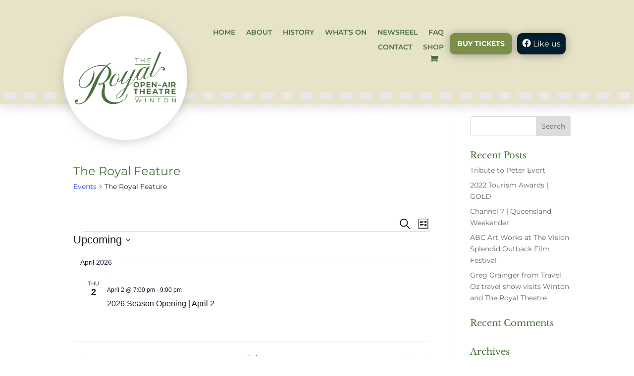

--- FILE ---
content_type: text/css
request_url: https://royaltheatrewinton.com.au/wpv1/wp-content/themes/MTChild/style.css?ver=4.27.5
body_size: 3131
content:
/*
 Theme Name:     Royal Theatre Winton
 Theme URI:      https://www.elegantthemes.com/gallery/divi/
 Description:    Divi Child Theme
 Author:         Marketing Together
 Author URI:     https://www.marketingtogether.com.au
 Template:       Divi
 Version:        1.7.9
*/


h1,h2,h3,h4,h5,h6,p,a,div{
	font-weight: 400;
}
.padded_left{
	padding-left: calc(47.7vw - 49em);
}
.padded_right{
	padding-right: calc(47.7vw - 49em);
}
.sbold{
	font-weight: 600;
}
.accent_dg{
	color: #4B6F3E;
}
.bgp_top{
	background-position: top!important;
}

/*NAVBAR*/
header nav #menu-primary-menu li a{
	opacity: 1!important
}
header nav #menu-primary-menu li a:after{
	content: ' ';
	position: absolute;
	width: 0%;
	height: 4px;
	background: white;
	bottom: 0;
	left: 0;
	opacity: 0;
	transition: .5s ease;
}
header nav #menu-primary-menu li.current-menu-item a{
	font-weight: 700;
}
header nav #menu-primary-menu li:hover a:after, header nav #menu-primary-menu li.current-menu-item a:after{
	width: 100%;
	opacity: 1;
}

/*FOOTER*/
/* footer .et_pb_section.et_section_regular.ft_custom_divider > .et_pb_top_inside_divider {
	background-image: url(https://winton.mt-sandbox.com/wp-content/uploads/2021/02/adjusted-mask-shape.svg);
	background-size: 100%;
} */
footer .ft_custom_divider{
	-webkit-mask: url(/wpv1/wp-content/uploads/2021/02/footer-mask.svg);
	-webkit-mask-size: cover;
	-webkit-mask-position: left top;
}
/* footer.et-l--footer {
	margin-top:-22.5em;
}

body.single-et_footer_layout footer.et-l--footer {
	margin-top: 0;
} */

footer .new_footer {
	-webkit-mask: url(https://royaltheatrewinton.com.au/wpv1/wp-content/uploads/2022/02/footer-mask-new.svg);
	-webkit-mask-size: cover;
	-webkit-mask-position: left bottom;
}


/*HOME PAGE*/
/*HOMEPAGE SLIDER*/
.home_main_slider .et_pb_slide_content, .home_main_slider .et_pb_slide_content > h3, .skewed_text .et_pb_text_inner > h3 {
	width: fit-content;
}
.home_main_slider .et_pb_slide_content span.top_txt, .home_main_slider .et_pb_slide_content span.bottom_txt, .skewed_text span.top_txt, .skewed_text span.bottom_txt {
	font-size: 40px;
}
.home_main_slider .et_pb_slide_content span, .skewed_text span {
	background: #4B6F3E;
	display: block;
	width: fit-content;
	line-height: 1;
	padding: 7px;
	/* transform: skewY(-12deg); */
	font-family: 'Montserrat';
	letter-spacing: 2px;
	text-shadow: none;
	position: relative;
}
.home_main_slider .et_pb_slide_content h3, .skewed_text h3{
	transform: skewY(-12deg);
}
.home_main_slider .et_pb_slide_content span.middle_text, .skewed_text span.middle_text {
	font-weight: 800;
	font-size: 90px;
	padding: 7px 15px;
	letter-spacing: 5px;
	/* top: -45px; */
	margin: -1px 0;
}
.home_main_slider .et_pb_slide_content span.bottom_txt, .skewed_text span.bottom_txt {
	margin: 0px 0px 20px auto;
	right: 0;
}
.home_main_slider .et_pb_slide_1 .et_pb_slide_content span{
	background: #7B8F4B
}
.home_main_slider .et_pb_slide_1 .et_pb_slide_content span.bottom_txt {
	/* margin: -87px 0px 20px auto; */
}
.home_main_slider .et_pb_slide_2 .et_pb_slide_content span {
	background: #02324F
}
.home_main_slider .et_pb_slide_2 .et_pb_slide_content span.middle_text {
	/* top: -25px; */
}
.home_main_slider .et_pb_slide_2 .et_pb_slide_content span.bottom_txt {
	/* margin: -51px 0px 20px auto; */
}

.et_pb_section.ts_banner .et_pb_text_1 .et_pb_text_inner p, .et_pb_section.serenity_banner .et_pb_text_10 .et_pb_text_inner p {
	margin: -10px 0 0 auto;
}
.et_pb_section.ts_banner .et_pb_text_inner, .et_pb_section.ts_banner .et_pb_text_inner p, .et_pb_section.serenity_banner .et_pb_text_inner, .et_pb_section.serenity_banner .et_pb_text_inner p {
	width: fit-content;
}

.home .dsm-star-rating-wrapper .dsm-star-0, .home .dsm-star-rating-wrapper .dsm-star-empty{
	display: none;
}

.silver_screen_banner .skewed_text span{
	background: #E7E3C6;
	margin: -1px auto
}
.silver_screen_banner .skewed_text span.bottom_txt {
	/* top: -30px; */
	z-index: -1;
}
.silver_screen_banner .skewed_text span.middle_text {
	/* top: -1px; */
}

#main-content .tx_group {
	width: 55em;
	top: 25em;
}
.home .nostalgia_nights_banner{
	overflow: hidden;
}
/*Tickets animation*/
svg #right-tx, svg #left-tx{
	opacity: 0;
}
svg.animate #right-tx{
	animation: txrStack 2s ease .8s forwards;
}
svg.animate #left-tx{
	animation: txlStack 2s ease .8s forwards;
}
@keyframes txrStack{
	0%{
		transform: rotate(-1deg) translate(-6.3px, 770.458px);
		opacity: 0;
	}
	30%{opacity: 1;}
	50%{transform: rotate(0deg) translate(-6.3px,830.458px);opacity: 1;}
	100%{opacity: 1;}
}
@keyframes txlStack{
	0%{
		transform: rotate(1deg) translate(-6.3px, 730.458px);
		opacity: 0;
	}
	30%{opacity: 1;}
	50%{transform: rotate(0deg) translate(-6.3px,830.458px);opacity: 1;}
	100%{opacity: 1;}
}

.pool_room_images > .et_pb_column > .et_pb_module.et_pb_image:first-of-type {
	grid-row-end: 3;
	grid-row-start: 1;
}
.pool_room_images > .et_pb_column {
	display: grid;
	grid-template-columns: auto auto auto auto auto;
	grid-gap: 20px;
}
.pool_room_images .et_pb_module.et_pb_image {
	width: fit-content;
	margin: auto;
}


/*HISTORY PAGE*/
.filmstrip_row .filmstrip_col .et_pb_image.et_pb_module {
	text-align: center;
	margin-bottom: 30px!important;
}
.filmstrip_row .filmstrip_col{
	background-size: 100%;
	background-position: bottom;
}
.filmstrip_row .filmstrip_col img {
	width: 300px !important;
	object-fit: cover;
	height: 250px;
	border-radius: 16px;
}
.filmstrip_row .history_description h5{
	margin-top: 5px
}
#main-content .filmstrip_row .history_description {
	margin: 20px 0 85px;
}
.tbw_sections h5 {
	margin-top: 35px!important;
}
.fs_desc_col h3{
	text-shadow: 0 3px 6px rgba(0,0,0,.16);
}

/*GET INVOLVED PAGE*/
.foundation_member_benefits_section{
	filter: drop-shadow(0px 5px 7px rgba(0,0,0,.16));
}
.foundation_member_benefits_section .fmb_row > .et_pb_column {
	margin: 0 8px;
}


.et_pb_module.et_pb_wpt_gravityform .gform_footer input[type="submit"] {
	background: #4B6F3E;
	font-family: 'Montserrat';
	border: none;
	border-radius: 7px;
	font-weight: 700;
	text-transform: uppercase;
	color: white;
	padding: 5px 30px;
}


/*FOOTER BG*/
@media(min-width: 2060px){
	footer .et_pb_section.ft_custom_divider .ft_row > .et_pb_column:first-of-type{
		padding-left: calc(13.2vw - -15px);
	}
} 
@media(min-width: 981px){
	.et_pb_section.ts_banner > .et_pb_row > .et_pb_column:last-of-type{
		align-self: flex-end;
	}
	.et_pb_section.ts_banner > .et_pb_row{
		display: flex;
	}
}

@media(max-width: 2059px){
	footer .et_pb_section.ft_custom_divider .ft_row > .et_pb_column:first-of-type{
		padding-left: 15vw;
	}
}
@media(max-width: 1780px){
	footer .ft_custom_divider{
		-webkit-mask-position: -90px top;
	}
	footer .et_pb_section.ft_custom_divider .ft_row > .et_pb_column:first-of-type{
		padding-left: 212px;
	}
}
@media screen and (min-width: 980px) and (max-width: 1780px){
	.ft_custom_divider .footer-col1 {
		padding-left: 195px!important;
	}
}
@media(max-width: 1650px) and (min-width: 981px){
	#page-container .nav_buttons > div.et_pb_button_module_wrapper:last-of-type {
		position: relative!important;
		top: 30px;
		right: auto;
		text-align: left;
	}
}
@media(max-width: 1570px){
	.filmstrip_row .filmstrip_col img{
		width: 70% !important;
	}
	.home .et_pb_section.serenity_banner .padded_left{
		background-position: center right;
	}
}
@media(max-width: 1530px){
	.padded_left{
		padding-left: 10vw;
	}
	.padded_right{
		padding-right: 10vw;
	}
	.home .under_slider > .et_pb_row > .et_pb_column{
		width: 100%;
		margin-bottom: 20px;
	}
	.home .under_slider > .et_pb_row{
		display: block;
	}
}

@media(max-width: 980px){
	br.hide_mobile{
		display: none
	}

	footer .et_pb_section.ft_custom_divider .ft_row > .et_pb_column:first-of-type{
		padding: 30px 0;
	}
	footer .ft_custom_divider{
		-webkit-mask-image: url(/wpv1/wp-content/uploads/2021/03/mobile-mask.svg);
		-webkit-mask-position: top center;
	}
/* 	footer.et-l--footer{
		margin-top: -14.5em;
	} */

	.home_main_slider .et_pb_slide_content span.top_txt, .home_main_slider .et_pb_slide_content span.bottom_txt, .skewed_text span.bottom_txt, .skewed_text span.top_txt {
		font-size: 20px;
	}
	.home_main_slider .et_pb_slide_content span.middle_text, .skewed_text span.middle_text {
		font-size: 60px;
	}

	#main-content .filmstrip_row .history_description {
		margin: 20px 0 20px;
	}
	.filmstrip_row .filmstrip_col {
		background-size: auto 100%;
		background-position: center;
		padding: 50px 0;
		text-align: center;
	}
	.filmstrip_row .filmstrip_col .et_pb_image.et_pb_module {
		width: fit-content;
		margin: 0 auto!important;
		display: inline-block;
	}
	.filmstrip_row .filmstrip_col img{
		width: 300px;
		margin: 0 10px;
	}

	.padded_left, .padded_right{
		padding: 0 5vw;
	}
}
@media(max-width: 640px){
	.filmstrip_row .filmstrip_col .et_pb_image.et_pb_module {
		display: block;
		margin: 0 auto!important;
	}
	.filmstrip_row .filmstrip_col{
		padding: 90px 0;
	}
	.pool_room_images > .et_pb_column{
		grid-template-columns: auto auto;
	}
}
@media(max-width: 625px){
	.nostalgia_nights_banner .et_pb_module.et_pb_code{
		bottom: -34%
	}
}
@media(max-width: 600px){
	.home_main_slider .et_pb_slide_content span.top_txt, .home_main_slider .et_pb_slide_content span.bottom_txt, .skewed_text span.top_txt, .skewed_text span.bottom_txt  {
		font-size: 15px;
	}
	.home_main_slider .et_pb_slide_content span.middle_text, .skewed_text span.middle_text {
		font-size: 40px;
	}
	.home_main_slider .et_pb_slide_0 .et_pb_slide_content img{
		width: 13em
	}
}
@media (max-width: 500px){
	.nostalgia_nights_banner .et_pb_module.et_pb_code{
		bottom: -4em
	}
}
@media(max-width: 430px){
	.home_main_slider .et_pb_slide_content span.middle_text, .skewed_text span.middle_text {
		font-size: 25px;
	}
	.pool_room_images > .et_pb_column{
		grid-template-columns: auto;
	}
	#main-content .nostalgia_nights_banner .et_pb_module.et_pb_code{
		bottom: -70px;
		top: unset
	}
	#main-content .nostalgia_nights_banner{
		padding: 0;
	}
	#main-content .nostalgia_nights_banner .et_pb_module.et_pb_promo{
		padding-bottom: 30px!important;
		width: 70%;
	}
	#main-content .et_pb_section.reviews_banner{
		margin: 0;
		background-repeat: repeat-y;
		background-image: url(/wpv1/wp-content/uploads/2021/02/filmstrip-bg-green.svg)!important;
		background-size: 103% auto!important;
	}
	#main-content .et_pb_section.reviews_banner > .et_pb_row{
		padding:70px 0 50px!important
	}
}
@media (max-width: 390px){
	 #main-content .nostalgia_nights_banner .et_pb_module.et_pb_code{
		bottom: -10vw;
		top: unset
	}
}
@media (max-width: 380px){
	 #main-content .nostalgia_nights_banner .et_pb_module.et_pb_code{
		bottom: 0px;
		top: unset
	}
	#main-content .nostalgia_nights_banner .et_pb_module.et_pb_promo{
		padding-bottom: 8%!important;
		width: 80%;
	}
}

#home-tickets .et_pb_promo_button::after,
.ticket-button::after {
	content: 'Available Soon!';
	font-size: 9pt !important;
	color: #4B6F3E !important;
	background-color: rgba(255,255,255,0.65);
	display: block !important;
	transform: skewY(-12deg);
	font-family: 'Montserrat', sans-serif !important;
	position: absolute !important;
	left: 0 !important;
	right: -1px !important;
	top: 5px;
	margin-left: 0px !important;
	padding: 5px;
	font-weight: bold;
	text-transform: uppercase;
	text-align: center !important;
}

#home-tickets .et_pb_promo_button::after {
	top: 10px !important;
}

#home-tickets .et_pb_promo_button {
	overflow: hidden !important;
}

@media screen and (min-width: 2000px) {
	#footer-container-box::before {
		content: '';
		position: absolute;
		left: -19vw;
		right: 0;
		top: 0;
		bottom: 0;
		background-color: yellow;
	}   
}

@media screen and (max-width: 500px) {
	#home-tickets .et_pb_promo_description {
		padding-left: 30px !important;
		padding-right: 30px !important;
	}
}


/* Events */

.upcomingtitles #list-wrp {
	display: flex;
	gap: 20px;
	flex-wrap: wrap;
}

.upcomingtitles #list-wrp .ect-list-post {
	max-width: 45%;
}

#donate_dollarvalue .variable-items-wrapper {
	justify-content: center;
}

#donate_dollarvalue .variable-items-wrapper li {
    background-color: transparent;
    background-image: url(https://royaltheatrewinton.com.au/wpv1/wp-content/uploads/2021/02/ticket-bg.svg);
    color: #4b6f3e!important;
    border-width: 0px!important;
    border-radius: 0px;
    letter-spacing: -0.25px;
    font-size: 40px !important;
    display: inline-block;
    width: 300px;
    font-weight: 800!important;
    height: 160px;
    border: none;
	background-position: center;
	background-size: contain;
	background-repeat: no-repeat;
	box-shadow: none !important;
}

#donate_dollarvalue .variable-items-wrapper li:hover {
	margin-top: -5px;
}

#donate_dollarvalue .variable-items-wrapper li.selected {
	opacity: 0.8;
}

#donate_dollarvalue .variable-items-wrapper li:active {
	opacity: 0.7;
}

#donate_dollarvalue .variable-items-wrapper li:active .variable-item-span,
#donate_dollarvalue .variable-items-wrapper li.selected .variable-item-span {
	color: black;
}

#donate_dollarvalue .variable-item-contents {
    padding-top: 60px;
    text-align: center;
	display: block;
}

#donate_dollarvalue .variable-item-span {
	font-size: 40px;
	font-weight: 800;
	letter-spacing: -0.25px;
}

#donate_dollarvalue .woocommerce-variation-price,
#donate_dollarvalue th.label {
	display: none !important;
}

.upcomingtitles .ect-events-read-more {
	display: none !important;
}

.upcomingtitles .ect-list-post-right .ect-list-description {
	border: none !important;
	box-shadow: none !important;
	background-color: #dbe2d9 !important;
}

@media screen and (max-width: 979px) {
	.ect-list-img {
		height: 53vw !important;
	}	
}

@media screen and (min-width: 980px) {

.ect-list-post-right {
    width: 80%;
}

.ect-list-img {
	max-width: 120px;
}

.ect-list-post-left {
	background-color: #dbe2d9;
	width: 16.5% !important;
}
	
}

.ticket-stack .et-pb-arrow-next,
.ticket-stack .et-pb-arrow-prev {
	background-color: rgba(0,0,0,0.5);
    border-radius: 100%;
}

.ticket-stack .et-pb-arrow-next:hover,
.ticket-stack .et-pb-arrow-prev:hover {
	background-color: rgba(0,0,0,0.75);
    border-radius: 100%;
}

.upcomingtitles-cream .ect-list-post-right .ect-list-description {
	background-color: white !important;
}

.banner-section #mep_0 {
	height: 100% !important;
}

.banner-section .mejs-mediaelement video {
	height: 100% !important;
    object-fit: cover;
    object-position: bottom;
}

.blog-single-header .et_pb_image_wrap {
	max-height: 50vh;
}

.blog-single-header img {
	height: 50vh !important;
	object-fit: cover;
	object-position: center;
}

.pool-logo img {
	object-fit: contain;
	object-position: center;
}

--- FILE ---
content_type: text/javascript
request_url: https://royaltheatrewinton.com.au/wpv1/wp-content/plugins/supreme-modules-pro-for-divi/scripts/frontend-bundle.min.js?ver=4.2.2
body_size: 361
content:
!function(n){var t={};function o(u){if(t[u])return t[u].exports;var c=t[u]={i:u,l:!1,exports:{}};return n[u].call(c.exports,c,c.exports,o),c.l=!0,c.exports}o.m=n,o.c=t,o.d=function(n,t,u){o.o(n,t)||Object.defineProperty(n,t,{configurable:!1,enumerable:!0,get:u})},o.n=function(n){var t=n&&n.__esModule?function(){return n.default}:function(){return n};return o.d(t,"a",t),t},o.o=function(n,t){return Object.prototype.hasOwnProperty.call(n,t)},o.p="/",o(o.s=563)}({105:function(n,t){},106:function(n,t){},107:function(n,t){},108:function(n,t){},109:function(n,t){},110:function(n,t){},111:function(n,t){},112:function(n,t){},113:function(n,t){},122:function(n,t){},124:function(n,t){},125:function(n,t){},126:function(n,t){},127:function(n,t){},129:function(n,t){},130:function(n,t){},131:function(n,t){},132:function(n,t){},133:function(n,t){},134:function(n,t){},135:function(n,t){},136:function(n,t){},137:function(n,t){},138:function(n,t){},139:function(n,t){},140:function(n,t){},141:function(n,t){},142:function(n,t){},143:function(n,t){},146:function(n,t){},147:function(n,t){},148:function(n,t){},149:function(n,t){},150:function(n,t){},151:function(n,t){},152:function(n,t,o){n.exports=o.p+"media/style.css"},563:function(n,t,o){o(152),o(131),o(105),o(141),o(139),o(140),o(149),o(147),o(126),o(564),o(74),o(73),o(125),o(565),o(134),o(135),o(136),o(93),o(148),o(566),o(129),o(94),o(567),o(568),o(92),o(569),o(570),o(68),o(571),o(107),o(572),o(108),o(72),o(71),o(127),o(573),o(150),o(574),o(124),o(130),o(575),o(110),o(109),o(142),o(132),o(146),o(106),o(69),o(151),o(113),o(576),o(133),o(137),o(122),o(577),o(578),o(111),o(70),o(143),o(138),o(112),o(579),n.exports=o(580)},564:function(n,t){},565:function(n,t){},566:function(n,t){},567:function(n,t){},568:function(n,t){},569:function(n,t){},570:function(n,t){},571:function(n,t){},572:function(n,t){},573:function(n,t){},574:function(n,t){},575:function(n,t){},576:function(n,t){},577:function(n,t){},578:function(n,t){},579:function(n,t){},580:function(n,t){},68:function(n,t){},69:function(n,t){},70:function(n,t){},71:function(n,t){},72:function(n,t){},73:function(n,t){},74:function(n,t){},92:function(n,t){},93:function(n,t){},94:function(n,t){}});

--- FILE ---
content_type: text/javascript
request_url: https://royaltheatrewinton.com.au/wpv1/wp-content/themes/MTChild/js/custom.js?ver=1.0.0
body_size: -74
content:
jQuery(document).ready(function( $ ){

    $('.home .nostalgia_nights_banner').inViewport(function(vp){
        if(vp > 210){
            $('.home .nostalgia_nights_banner svg').addClass('animate');
        }
    });

});

--- FILE ---
content_type: image/svg+xml
request_url: https://royaltheatrewinton.com.au/wpv1/wp-content/uploads/2021/02/nav-deco.svg
body_size: 104
content:
<svg xmlns="http://www.w3.org/2000/svg" width="1920" height="35.001" viewBox="0 0 1920 35.001"><path d="M3996-1061H2076v-35H3996v35Zm-30.949-23.861a3,3,0,0,0-3,3v6.719a3,3,0,0,0,3,3H3984.6a3,3,0,0,0,3-3v-6.719a3,3,0,0,0-3-3Zm-38.319,0a3,3,0,0,0-3,3v6.719a3,3,0,0,0,3,3h19.546a3,3,0,0,0,3-3v-6.719a3,3,0,0,0-3-3Zm-38.32,0a3,3,0,0,0-3,3v6.719a3,3,0,0,0,3,3h19.547a3,3,0,0,0,3-3v-6.719a3,3,0,0,0-3-3Zm-38.319,0a3,3,0,0,0-3,3v6.719a3,3,0,0,0,3,3h19.547a3,3,0,0,0,3-3v-6.719a3,3,0,0,0-3-3Zm-38.319,0a3,3,0,0,0-3,3v6.719a3,3,0,0,0,3,3h19.546a3,3,0,0,0,3-3v-6.719a3,3,0,0,0-3-3Zm-38.32,0a3,3,0,0,0-3,3v6.719a3,3,0,0,0,3,3H3793a3,3,0,0,0,3-3v-6.719a3,3,0,0,0-3-3Zm-38.32,0a3,3,0,0,0-3,3v6.719a3,3,0,0,0,3,3h19.546a3,3,0,0,0,3-3v-6.719a3,3,0,0,0-3-3Zm-38.319,0a3,3,0,0,0-3,3v6.719a3,3,0,0,0,3,3h19.546a3,3,0,0,0,3-3v-6.719a3,3,0,0,0-3-3Zm-38.319,0a3,3,0,0,0-3,3v6.719a3,3,0,0,0,3,3h19.546a3,3,0,0,0,3-3v-6.719a3,3,0,0,0-3-3Zm-38.32,0a3,3,0,0,0-3,3v6.719a3,3,0,0,0,3,3h19.546a3,3,0,0,0,3-3v-6.719a3,3,0,0,0-3-3Zm-38.319,0a3,3,0,0,0-3,3v6.719a3,3,0,0,0,3,3H3601.4a3,3,0,0,0,3-3v-6.719a3,3,0,0,0-3-3Zm-38.32,0a3,3,0,0,0-3,3v6.719a3,3,0,0,0,3,3h19.546a3,3,0,0,0,3-3v-6.719a3,3,0,0,0-3-3Zm-38.319,0a3,3,0,0,0-3,3v6.719a3,3,0,0,0,3,3h19.547a3,3,0,0,0,3-3v-6.719a3,3,0,0,0-3-3Zm-38.319,0a3,3,0,0,0-3,3v6.719a3,3,0,0,0,3,3h19.547a3,3,0,0,0,3-3v-6.719a3,3,0,0,0-3-3Zm-38.32,0a3,3,0,0,0-3,3v6.719a3,3,0,0,0,3,3h19.547a3,3,0,0,0,3-3v-6.719a3,3,0,0,0-3-3Zm-38.318,0a3,3,0,0,0-3,3v6.719a3,3,0,0,0,3,3h19.546a3,3,0,0,0,3-3v-6.719a3,3,0,0,0-3-3Zm-38.32,0a3,3,0,0,0-3,3v6.719a3,3,0,0,0,3,3h19.546a3,3,0,0,0,3-3v-6.719a3,3,0,0,0-3-3Zm-38.319,0a3,3,0,0,0-3,3v6.719a3,3,0,0,0,3,3h19.547a3,3,0,0,0,3-3v-6.719a3,3,0,0,0-3-3Zm-38.319,0a3,3,0,0,0-3,3v6.719a3,3,0,0,0,3,3h19.546a3,3,0,0,0,3-3v-6.719a3,3,0,0,0-3-3Zm-38.32,0a3,3,0,0,0-3,3v6.719a3,3,0,0,0,3,3h19.547a3,3,0,0,0,3-3v-6.719a3,3,0,0,0-3-3Zm-38.318,0a3,3,0,0,0-3,3v6.719a3,3,0,0,0,3,3h19.546a3,3,0,0,0,3-3v-6.719a3,3,0,0,0-3-3Zm-38.319,0a3,3,0,0,0-3,3v6.719a3,3,0,0,0,3,3h19.546a3,3,0,0,0,3-3v-6.719a3,3,0,0,0-3-3Zm-38.32,0a3,3,0,0,0-3,3v6.719a3,3,0,0,0,3,3h19.546a3,3,0,0,0,3-3v-6.719a3,3,0,0,0-3-3Zm-38.319,0a3,3,0,0,0-3,3v6.719a3,3,0,0,0,3,3h19.546a3,3,0,0,0,3-3v-6.719a3,3,0,0,0-3-3Zm-38.32,0a3,3,0,0,0-3,3v6.719a3,3,0,0,0,3,3h19.546a3,3,0,0,0,3-3v-6.719a3,3,0,0,0-3-3Zm-38.319,0a3,3,0,0,0-3,3v6.719a3,3,0,0,0,3,3h19.546a3,3,0,0,0,3-3v-6.719a3,3,0,0,0-3-3Zm-38.32,0a3,3,0,0,0-3,3v6.719a3,3,0,0,0,3,3h19.546a3,3,0,0,0,3-3v-6.719a3,3,0,0,0-3-3Zm-38.319,0a3,3,0,0,0-3,3v6.719a3,3,0,0,0,3,3h19.547a3,3,0,0,0,3-3v-6.719a3,3,0,0,0-3-3Zm-38.319,0a3,3,0,0,0-3,3v6.719a3,3,0,0,0,3,3h19.547a3,3,0,0,0,3-3v-6.719a3,3,0,0,0-3-3Zm-38.32,0a3,3,0,0,0-3,3v6.719a3,3,0,0,0,3,3h19.547a3,3,0,0,0,3-3v-6.719a3,3,0,0,0-3-3Zm-38.318,0a3,3,0,0,0-3,3v6.719a3,3,0,0,0,3,3h19.546a3,3,0,0,0,3-3v-6.719a3,3,0,0,0-3-3Zm-38.319,0a3,3,0,0,0-3,3v6.719a3,3,0,0,0,3,3H2796.7a3,3,0,0,0,3-3v-6.719a3,3,0,0,0-3-3Zm-38.32,0a3,3,0,0,0-3,3v6.719a3,3,0,0,0,3,3h19.546a3,3,0,0,0,3-3v-6.719a3,3,0,0,0-3-3Zm-38.319,0a3,3,0,0,0-3,3v6.719a3,3,0,0,0,3,3h19.546a3,3,0,0,0,3-3v-6.719a3,3,0,0,0-3-3Zm-38.32,0a3,3,0,0,0-3,3v6.719a3,3,0,0,0,3,3h19.546a3,3,0,0,0,3-3v-6.719a3,3,0,0,0-3-3Zm-38.319,0a3,3,0,0,0-3,3v6.719a3,3,0,0,0,3,3h19.547a3,3,0,0,0,3-3v-6.719a3,3,0,0,0-3-3Zm-38.32,0a3,3,0,0,0-3,3v6.719a3,3,0,0,0,3,3H2605.1a3,3,0,0,0,3-3v-6.719a3,3,0,0,0-3-3Zm-38.318,0a3,3,0,0,0-3,3v6.719a3,3,0,0,0,3,3h19.546a3,3,0,0,0,3-3v-6.719a3,3,0,0,0-3-3Zm-38.319,0a3,3,0,0,0-3,3v6.719a3,3,0,0,0,3,3h19.546a3,3,0,0,0,3-3v-6.719a3,3,0,0,0-3-3Zm-38.32,0a3,3,0,0,0-3,3v6.719a3,3,0,0,0,3,3h19.546a3,3,0,0,0,3-3v-6.719a3,3,0,0,0-3-3Zm-38.319,0a3,3,0,0,0-3,3v6.719a3,3,0,0,0,3,3h19.546a3,3,0,0,0,3-3v-6.719a3,3,0,0,0-3-3Zm-38.319,0a3,3,0,0,0-3,3v6.719a3,3,0,0,0,3,3H2413.5a3,3,0,0,0,3-3v-6.719a3,3,0,0,0-3-3Zm-38.319,0a3,3,0,0,0-3,3v6.719a3,3,0,0,0,3,3h19.546a3,3,0,0,0,3-3v-6.719a3,3,0,0,0-3-3Zm-38.32,0a3,3,0,0,0-3,3v6.719a3,3,0,0,0,3,3h19.547a3,3,0,0,0,3-3v-6.719a3,3,0,0,0-3-3Zm-38.32,0a3,3,0,0,0-3,3v6.719a3,3,0,0,0,3,3h19.547a3,3,0,0,0,3-3v-6.719a3,3,0,0,0-3-3Zm-38.319,0a3,3,0,0,0-3,3v6.719a3,3,0,0,0,3,3h19.547a3,3,0,0,0,3-3v-6.719a3,3,0,0,0-3-3Zm-38.32,0a3,3,0,0,0-3,3v6.719a3,3,0,0,0,3,3h19.546a3,3,0,0,0,3-3v-6.719a3,3,0,0,0-3-3Zm-38.319,0a3,3,0,0,0-3,3v6.719a3,3,0,0,0,3,3h19.546a3,3,0,0,0,3-3v-6.719a3,3,0,0,0-3-3Zm-38.319,0a3,3,0,0,0-3,3v6.719a3,3,0,0,0,3,3h19.546a3,3,0,0,0,3-3v-6.719a3,3,0,0,0-3-3Zm-38.32,0a3,3,0,0,0-3,3v6.719a3,3,0,0,0,3,3h19.547a3,3,0,0,0,3-3v-6.719a3,3,0,0,0-3-3Z" transform="translate(-2076 1096)" fill="#e7e3c8"/></svg>

--- FILE ---
content_type: image/svg+xml
request_url: https://royaltheatrewinton.com.au/wpv1/wp-content/uploads/2022/12/roat-logo-white-bg.svg
body_size: 4658
content:
<?xml version="1.0" encoding="UTF-8"?>
<svg xmlns="http://www.w3.org/2000/svg" id="Layer_1" viewBox="0 0 214 214">
  <defs>
    <style>.cls-1{fill:#fff;}.cls-2{fill:#4b6f3e;}</style>
  </defs>
  <circle class="cls-1" cx="107" cy="107" r="107"></circle>
  <g>
    <path class="cls-2" d="m123.6031,122.325c-.7559-.4199-1.3438-.9658-1.7637-1.6797s-.6299-1.5118-.6299-2.3936.21-1.6797.6299-2.3936,1.0078-1.2598,1.7637-1.6797c.7559-.4199,1.5958-.6299,2.5196-.6299s1.7637.21,2.4776.6299c.7559.4199,1.3018.9658,1.7637,1.6797.4199.7139.6299,1.5118.6299,2.3936s-.21,1.6797-.6299,2.3936-1.0078,1.2598-1.7637,1.6797c-.7559.4199-1.5538.6299-2.4776.6299-.9239-.042-1.7637-.21-2.5196-.6299Zm3.9474-1.5538c.4199-.252.7559-.5879,1.0078-1.0498s.3779-.9658.3779-1.5118-.126-1.0498-.3779-1.5118-.5879-.7979-1.0078-1.0498-.8819-.3779-1.4278-.3779-1.0078.126-1.4278.3779-.7559.5879-1.0078,1.0498-.3779.9658-.3779,1.5118.126,1.0498.3779,1.5118.5879.7979,1.0078,1.0498.8819.3779,1.4278.3779c.5039,0,1.0078-.126,1.4278-.3779Z"></path>
    <path class="cls-2" d="m139.3087,114.0943c.5879.252,1.0498.6299,1.3438,1.1338s.4619,1.0918.4619,1.7637-.168,1.2598-.4619,1.7637-.7559.8819-1.3438,1.1338c-.5879.252-1.2598.3779-2.0577.3779h-1.8057v2.5196h-2.0577v-9.1126h3.8634c.7979,0,1.4698.126,2.0577.4199Zm-.7559,4.0314c.3359-.294.5039-.6719.5039-1.1758s-.168-.9239-.5039-1.1758c-.3359-.294-.7979-.4199-1.4278-.4199h-1.6797v3.1495h1.6797c.6299.042,1.0918-.084,1.4278-.378Z"></path>
    <path class="cls-2" d="m150.395,121.1072v1.6797h-6.8869v-9.1126h6.761v1.6797h-4.7033v1.9737h4.1574v1.6377h-4.1574v2.0997h4.8293v.042Z"></path>
    <path class="cls-2" d="m160.9774,113.6743v9.1126h-1.6797l-4.4513-5.5432v5.5432h-2.0577v-9.1126h1.7217l4.4513,5.5432v-5.5432h2.0157Z"></path>
    <path class="cls-2" d="m163.3711,118.2936h5.2912v1.6377h-5.2912v-1.6377Z"></path>
    <path class="cls-2" d="m177.2289,120.8132h-4.1574l-.7979,1.9317h-2.0997l3.9894-9.1126h2.0577l3.9894,9.1126h-2.1837l-.7979-1.9317Zm-.6299-1.5958l-1.4278-3.4855-1.4278,3.4855h2.8556Z"></path>
    <path class="cls-2" d="m181.7643,113.6743h2.0577v9.1126h-2.0577v-9.1126Z"></path>
    <path class="cls-2" d="m191.8847,122.7869l-1.7217-2.5196h-1.8897v2.5196h-2.0577v-9.1126h3.8634c.7979,0,1.4698.126,2.0577.4199.5879.252,1.0498.6299,1.3438,1.1338s.4619,1.0918.4619,1.7637-.168,1.2598-.4619,1.7637c-.3359.5039-.7559.8819-1.3438,1.1338l2.0157,2.9396h-2.2677v-.042Zm-.5039-6.9709c-.3359-.294-.7979-.4199-1.4278-.4199h-1.6797v3.1915h1.6797c.6299,0,1.0918-.126,1.4278-.4199.3359-.294.5039-.6719.5039-1.1758-.042-.5039-.21-.9239-.5039-1.1758Z"></path>
    <g>
      <path class="cls-2" d="m124.191,127.1123h-2.9396v-1.7217h8.0208v1.7217h-2.9396v7.4749h-2.1417v-7.4749Z"></path>
      <path class="cls-2" d="m140.4845,125.3905v9.2386h-2.1417v-3.7794h-4.1994v3.7794h-2.1417v-9.2386h2.1417v3.6534h4.1994v-3.6534h2.1417Z"></path>
      <path class="cls-2" d="m151.4029,132.9074v1.7217h-7.1389v-9.2386h6.9709v1.7217h-4.8712v2.0157h4.3253v1.6797h-4.2834v2.1417h4.9972v-.042Z"></path>
      <path class="cls-2" d="m160.7675,132.6554h-4.2834l-.7979,1.9737h-2.1837l4.1154-9.2386h2.0997l4.1154,9.2386h-2.2256l-.8399-1.9737Zm-.6719-1.6378l-1.4698-3.5275-1.4698,3.5275h2.9396Z"></path>
      <path class="cls-2" d="m167.8224,127.1123h-2.9396v-1.7217h8.0628v1.7217h-2.9396v7.4749h-2.1417v-7.4749h-.042Z"></path>
      <path class="cls-2" d="m181.5123,134.6291l-1.7637-2.5616h-1.9317v2.5616h-2.1417v-9.2386h3.9894c.7979,0,1.5118.126,2.1417.4199.5879.252,1.0498.6719,1.3858,1.1758.3359.5039.5039,1.0918.5039,1.7637s-.168,1.2598-.5039,1.7637-.7979.8819-1.3858,1.1338l2.0577,2.9815h-2.3516Zm-.5039-7.0969c-.3359-.294-.8399-.4199-1.4698-.4199h-1.7217v3.2335h1.7217c.6299,0,1.1338-.126,1.4698-.4199s.5039-.6719.5039-1.1758c-.042-.5459-.168-.9239-.5039-1.2178Z"></path>
      <path class="cls-2" d="m194.0684,132.9074v1.7217h-7.1389v-9.2386h6.9709v1.7217h-4.8712v2.0157h4.2834v1.6797h-4.2834v2.1417h5.0392v-.042Z"></path>
    </g>
    <g>
      <path class="cls-2" d="m134.6894,141.6841l-2.3936,7.2229h-.7979l-2.0997-6.1731-2.0997,6.1731h-.7979l-2.3936-7.2229h.7559l2.0577,6.215,2.1417-6.215h.7139l2.0997,6.257,2.0997-6.257h.7139Z"></path>
      <path class="cls-2" d="m141.3244,141.6841h.7559v7.2229h-.7559v-7.2229Z"></path>
      <path class="cls-2" d="m155.6442,141.6841v7.2229h-.6299l-4.5773-5.8371v5.8371h-.7559v-7.2229h.6299l4.5773,5.8371v-5.8371h.7559Z"></path>
      <path class="cls-2" d="m164.6309,142.3559h-2.5196v-.6719h5.7951v.6719h-2.5196v6.551h-.7559v-6.551Z"></path>
      <path class="cls-2" d="m175.4652,148.487c-.5879-.3359-1.0079-.7559-1.3438-1.3018-.3359-.5459-.5039-1.1758-.5039-1.8897s.168-1.3018.5039-1.8897c.3359-.5459.7559-1.0078,1.3438-1.3018.5879-.3359,1.2178-.4619,1.9317-.4619s1.3438.168,1.9317.4619c.5879.3359,1.0079.7559,1.3438,1.3018.3359.5459.5039,1.1758.5039,1.8897s-.168,1.3018-.5039,1.8897c-.3359.5459-.7559,1.0078-1.3438,1.3018-.5879.3359-1.2178.4619-1.9317.4619-.7139.042-1.3438-.126-1.9317-.4619Zm3.4435-.5879c.4619-.252.7979-.6299,1.0498-1.0918s.378-.9658.378-1.5118-.126-1.0918-.378-1.5118c-.252-.4619-.6299-.7979-1.0498-1.0918-.4619-.252-.9658-.3779-1.5118-.3779s-1.0918.126-1.5538.3779c-.4619.252-.7979.6299-1.0918,1.0918-.252.4619-.378.9658-.378,1.5118s.126,1.0918.378,1.5118c.252.4619.6299.7979,1.0918,1.0918.4619.252.9658.3779,1.5538.3779.5459.042,1.0918-.084,1.5118-.3779Z"></path>
      <path class="cls-2" d="m194.0684,141.6841v7.2229h-.6299l-4.5773-5.8371v5.8371h-.7559v-7.2229h.6299l4.5773,5.8371v-5.8371h.7559Z"></path>
    </g>
    <path class="cls-2" d="m109.6612,134.2092c-.252.21-.252.5459-.294.8819-.168,3.3595-1.9737,6.509-4.4933,8.7347s-5.7111,3.6115-8.9866,4.4093c-5.8371,1.3858-12.3041.8819-17.3434-2.3516-7.9788-5.0812-8.0628-14.1518-6.719-22.5506.3779-2.2257.7979-6.719-1.9317-7.6428,3.9474-3.1495,7.8948-5.4592,10.6244-9.9945,2.3096-3.8634,3.0235-7.5169,2.0577-10.9183-1.0918-3.9474-3.4855-6.803-7.1809-8.6087,2.3096-2.2677,4.2414-3.7374,5.8371-4.4093.7139-.294,1.1758-.5459,1.3018-.6719.126-.126.168-.336.126-.5459-.084-.21-.3359-.252-.8819-.126-1.8477.4199-4.5773,2.0997-8.1048,5.0812-4.3673-1.5958-9.5326-1.7217-15.4956-.336-5.9631,1.3858-11.5482,3.9054-16.7554,7.6008-2.4776,1.7637-4.7033,3.6954-6.761,5.8371s-3.7374,4.3253-5.0812,6.593c-1.3438,2.2677-2.2677,4.5773-2.7716,6.9289-.5039,2.3516-.5039,4.5353.042,6.635.5459,2.0577,1.8057,3.6115,3.6954,4.5353,1.8057.8819,3.6534,1.1338,5.5432.6719,4.4513-1.0498,8.1888-3.3595,11.2123-6.9289,1.3858-1.6377,2.5616-3.4015,3.4855-5.3332.9239-1.9317,1.6377-3.8634,2.0997-5.8791.4619-1.9737.7139-3.9474.7139-5.8371s-.126-3.3595-.3779-4.4093c-.252-1.0078-.4199-1.6377-.5039-1.8057-.084-.21-.252-.252-.5039-.21s-.3359.5459-.21,1.5118c.252,2.1417-.3359,5.2072-1.7217,9.2806-.6719,1.9317-1.4698,3.9474-2.4356,5.9631-.9658,2.0157-2.0577,3.9054-3.2755,5.6691s-2.5616,3.2335-4.0314,4.4933-2.9815,2.0577-4.5773,2.4356c-1.5958.3779-3.0655.252-4.4093-.3359-1.7217-.7559-2.8136-2.1417-3.3175-4.1154-.8819-3.3595-.168-7.2649,2.1417-11.7582,2.3516-4.4933,5.8371-8.5247,10.4144-12.1361,5.0812-3.9474,10.5824-6.593,16.5035-7.9368,6.383-1.4698,11.4642-1.4698,15.2437-.042-1.4698,1.2178-3.8214,3.7374-7.0549,7.6008-6.0051,7.1809-11.0023,15.4956-14.9077,24.9442l-.5879,1.3438h-.042l-4.2414,9.7005c-1.4278,3.1075-2.7716,5.7951-3.9474,8.0208-1.1758,2.2257-2.3096,4.1154-3.3175,5.5851s-2.0577,2.6876-3.0655,3.6115c-1.0078.9239-2.0157,1.6377-3.0655,2.1417-1.0078.5039-2.3516.9239-3.9474,1.3018-1.5958.3779-3.0655.294-4.3673-.168-1.3018-.5039-2.0997-1.3438-2.3936-2.5616l-.042-.252c.5039.21,1.1338.21,1.8477.042s1.2598-.5039,1.6377-1.0078c.336-.5039.4619-1.0498.336-1.6377s-.4619-1.0078-.9659-1.1758c-.5039-.21-1.0078-.252-1.4278-.126-.4199.084-.8819.252-1.3018.4619-1.5538.8399-2.0997,2.0997-1.7217,3.7794.3779,1.6377,1.3858,2.7716,2.9815,3.4435.8399.3359,1.8477.5459,2.9815.5879,1.1338.042,2.6456-.168,4.4513-.5879s3.8634-1.4278,6.1731-2.9396c7.4329-4.9552,14.8237-16.3775,22.2566-34.2668,4.7033-11.9262,9.8685-20.9128,15.4536-26.9179,1.9737,1.1758,3.2335,2.8136,3.8214,4.9552.8819,3.3175.294,7.3069-1.7217,12.0102-2.0157,4.7453-4.7453,8.3147-8.1048,10.7504-1.3858-.3779-2.8136-.4199-4.3673-.042-1.5538.3359-2.5616.7559-3.0235,1.1758s-.6299.8399-.5039,1.1758.5039.6299,1.1758.7979c.6719.168,1.5958.126,2.7716-.168,1.1758-.294,2.3516-.7139,3.5275-1.3018.252.294.3779.6299.5039,1.0078.5039,2.2257.3359,4.4933-.5879,6.635-3.8634,8.6927-1.8897,19.611,7.3069,24.6502,10.7924,5.8791,25.2382,1.5118,32.881-7.4329,1.5118-1.7637,2.8556-3.8214,2.9815-6.1311,0-.3359-.084-.7559-.294-1.0498-.252-.3779-.6299-.6299-.9659-.3359Zm-45.941-17.1334c-1.0918.252-1.7217.126-1.8477-.3779-.042-.21.5459-.4619,1.8057-.7559,1.2598-.294,2.3096-.294,3.1495-.042-.9658.5459-2.0157.9239-3.1075,1.1758Z"></path>
    <path class="cls-2" d="m175.0873,89.318c-.8399-1.0918-2.0157-1.6377-3.4855-1.5958-.7559.042-1.5958.252-2.4776.5879-2.4356,1.0078-4.0314,3.2335-5.4172,5.3752-.3359.5459-.7139,1.0918-1.0498,1.7637-.4199.6719-.8819,1.3438-1.3858,2.0577-.7139,1.0918-1.5118,2.0997-2.3516,3.0235-.8399.9658-1.7217,1.7637-2.6036,2.4776-.9239.7139-1.8057,1.1758-2.6876,1.3438-.8819.21-1.4278,0-1.5538-.5879-.084-.3359-.042-.7559.084-1.2598.084-.3359.21-.7559.4199-1.3018.21-.5459.5039-1.3438.9239-2.4356.378-.9658,5.5851-13.354,15.5796-36.9964h-3.4015l-11.8002,28.9756-1.0498,2.7296h-.042l-1.0079,1.8057c-.4199.7979-.8819,1.6797-1.4278,2.6036-.294.5039-.5879.9658-.9239,1.4698h0c-.084.126-.168.294-.252.4199-.21.3359-.4199.6719-.6719,1.0498-.168.252-.3359.5039-.5459.7559v.042c-.4619.6719-.9658,1.3018-1.4698,1.8897-.7559.8819-1.5538,1.6377-2.3936,2.2677s-1.5958,1.0498-2.3096,1.2178-1.1338-.042-1.2598-.6719c-.252-1.0498.4619-3.1495,2.0997-6.299l6.803-13.5639c-.4619.168-1.2598.4199-2.3516.6719-.4199.084-.9239.126-1.4698.084l-1.9737,4.0314c.084-.6299.084-1.2178-.084-1.8477-.126-.6299-.5879-1.0918-1.3858-1.3438-.3779-.126-.7559-.168-1.2178-.168s-1.0498.084-1.7637.252c-.7139.168-1.5958.4619-2.5616.9239-3.2755,1.5118-6.1311,4.6613-8.6087,9.4066-.126.21-.21.4199-.294.5879h-.042l-2.8976,5.7951c-1.0498,2.1417-2.2677,4.1574-3.6115,6.0051-2.0577,2.8976-5.2072,6.0471-9.4906,9.4906l2.9815-6.509,3.4435-7.7688,6.9709-14.2778c-.4619.168-1.1758.3779-2.1417.6299-.3359.084-.8819.126-1.6377.168l-1.0918,2.2257c-.4619.9239-1.9317,3.6534-4.3253,8.1468-1.4698,3.0655-3.2755,5.7531-5.3752,8.0628-1.0918,1.2178-2.2257,2.2677-3.4015,3.1495-1.2178.8819-2.3516,1.4278-3.4435,1.6797s-1.7637-.042-1.9317-.9239c-.126-.5459.168-1.7217.8399-3.4435.3359-.8819,2.0577-4.0734,5.1232-9.6165l1.4698-2.6876c.5879-1.1338,1.5538-2.6036,2.8976-4.4933-.5039.168-1.0498.3359-1.6797.4619-.6299.126-1.0918.252-1.3858.294l-1.3438.168-2.9815,4.8293c-.9239,1.5118-1.6797,2.8976-2.3096,4.1574-.084.21-.168.4199-.252.6299-.084.126-.168.3359-.294.5459l-.7979,1.4278c-.3359.5459-.6719,1.1338-1.0918,1.7217-.4199.6299-.7979,1.1758-1.2598,1.7217-.4199.5039-.8819.9658-1.3438,1.3858-.4619.3779-1.0078.6719-1.5958.7979s-1.0078-.042-1.2598-.5459c.8819-1.8057,1.4698-3.6534,1.7217-5.5432.126-.9239.21-1.8057.168-2.6876s-.168-1.8057-.4619-2.7296c-.294-.9658-.8399-1.5958-1.6797-1.9317-.8399-.3359-1.7637-.4199-2.7296-.168-2.3096.5459-4.4513,1.8897-6.509,4.0734-.8819.9658-1.6797,2.0157-2.3936,3.1495s-1.3018,2.3516-1.8057,3.5695c-.5039,1.2598-.8399,2.5616-1.0078,3.9054-.4619,3.4855.21,5.6691,2.0157,6.635.4619.252,1.0078.4199,1.5958.4619.6299.042,1.3438,0,2.1417-.21.7979-.168,1.6377-.5039,2.3936-.9658,2.3936-1.4278,4.4093-3.6534,6.0471-6.677.4619.5039,1.0078.6299,1.7217.5039,1.4698-.3359,2.9815-1.6377,4.4933-3.8214l.3359-.5039c-.3359.9239-.5879,1.7217-.7559,2.3096-.168.7559-.252,1.4278-.252,1.9317s.084,1.0918.21,1.6797.5039,1.0498,1.1338,1.3438,1.4698.3359,2.4776.084c2.0577-.4619,4.5773-2.1417,7.5588-5.0392,1.5958-1.5538,3.0655-3.4855,4.3673-5.7951l.3359.042-8.0628,17.0914c-6.719,4.8293-11.3383,8.6927-13.8579,11.5062-1.2598,1.4278-2.0997,2.6036-2.5196,3.6534-.4199,1.0078-.5879,1.7637-.4619,2.2257.126.5039.252.8399.4199,1.0078.5459.7139,1.4278.9239,2.5616.6719,2.2677-.5039,4.1154-1.3438,5.5851-2.4356.8819-.6299,1.7637-1.4278,2.6036-2.3936.8399-.9658,1.9737-2.4776,3.3595-4.5773s3.2755-5.7531,5.7531-10.8763c3.2755-2.6036,5.8371-4.8713,7.7268-6.803.9658-1.0498,2.0157-2.3516,3.1495-3.8634,1.1338-1.5538,2.4356-3.7794,3.9474-6.719l.5039-1.0078c-.21,1.3858-.168,2.7716.168,4.1154.5459,2.4356,1.9737,3.4015,4.2834,2.8556.5459-.126,1.1758-.4199,1.8897-.8399,2.5616-1.6377,4.9552-4.7453,7.1809-9.3226l.294.042-1.2598,2.6456c-.7559,1.6797-1.0078,3.0235-.7979,3.9474.252,1.1758,1.3438,1.5118,3.1915,1.0918,2.0997-.5039,4.2834-2.1837,6.509-5.0392h0c.042-.042.084-.126.126-.21.4199-.5459.8819-1.1338,1.3018-1.8057l.042-.042c.042-.084.126-.168.168-.252v-.042c.4199-.6719.8819-1.3438,1.3438-2.0997-.21.6299-.378,1.1758-.5039,1.6377-.168.5879-.252,1.0498-.3359,1.4698-.042.4199-.084.7559-.042,1.0918.042.294.084.7139.21,1.1758.126.5039.4619.8819,1.0918,1.1758.6299.294,1.3018.3779,2.0997.21,1.8477-.4199,3.8634-1.7637,5.9211-4.0314.8819-.9658,1.7217-2.0157,2.4776-3.1495,1.8897-2.6876,3.3595-5.9631,6.0891-7.9788,1.0918-.7979,2.1837-1.2178,3.3175-1.3018,1.1758-.084,2.0997.294,2.7296,1.1338l.126.168c-.4619.042-.9239.21-1.4278.5879s-.7979.8399-.8819,1.3438c-.084.5039,0,.9658.3359,1.3858.294.4199.7139.5879,1.1758.5459s.8399-.168,1.1338-.3779.5879-.5039.8399-.7979c.8819-1.1338.8819-2.2676,0-3.4014Zm-81.7195,22.7185l.042.126c-.8399,1.6377-1.8477,3.1495-3.0655,4.4933-1.5958,1.8057-2.9815,2.8556-4.1994,3.1075-.5459.126-.9658.168-1.3018.084-.9239-.252-1.5118-.8819-1.7217-1.9317-.5459-1.7637.042-4.5353,1.8897-8.3567,2.8136-5.8791,5.3332-9.0706,7.5588-9.5745,1.3018-.294,2.2257.5039,2.8136,2.3936.3359,1.2178.294,2.8556-.168,4.9552-.252.168-.5039.3779-.7979.6719-1.0918,1.1338-1.3858,2.4356-1.0499,4.0314Zm6.0471,25.2801c-1.0078,1.2178-1.9737,2.1417-2.8976,2.7296-.9239.5879-1.7637.9658-2.6036,1.1758s-1.3858.168-1.7217-.042c-.294-.21-.5039-.4199-.5459-.6299-.168-.7979-.042-1.6797.4619-2.6876,1.3438-2.8136,6.257-7.3069,14.7398-13.4799-3.1495,6.2991-5.6271,10.6244-7.4329,12.934Zm31.2013-27.7998c-.8399.21-1.3858-.168-1.5958-1.0918-.4619-2.0157.252-4.9552,2.1417-8.7347.8819-1.7217,1.7637-3.2755,2.6456-4.5773,2.6036-3.7794,4.8293-5.8791,6.593-6.299,1.3018-.294,2.0997.21,2.3936,1.5118.168.7559-.084,2.1417-.8399,4.0734l-1.6797,3.3595c-3.6955,7.2229-6.929,11.1283-9.6585,11.7582Z"></path>
    <g>
      <path class="cls-2" d="m126.5847,73.3605h-2.5196v-.6299h5.7531v.6299h-2.5196v6.467h-.7559v-6.467h.042Z"></path>
      <path class="cls-2" d="m139.8966,72.6886v7.0969h-.7559v-3.2755h-4.4513v3.2755h-.7559v-7.0969h.7559v3.1915h4.4513v-3.1915h.7559Z"></path>
      <path class="cls-2" d="m150.815,79.1556v.6299h-5.0392v-7.0969h4.8712v.6299h-4.1154v2.5196h3.6954v.6299h-3.6954v2.6456h4.2834v.042Z"></path>
    </g>
    <rect class="cls-2" x="124.107" y="137.8626" width="69.9614" height=".7559"></rect>
    <polygon class="cls-2" points="149.9751 83.7329 124.107 83.7329 124.107 83.019 150.395 83.019 149.9751 83.7329"></polygon>
  </g>
</svg>
